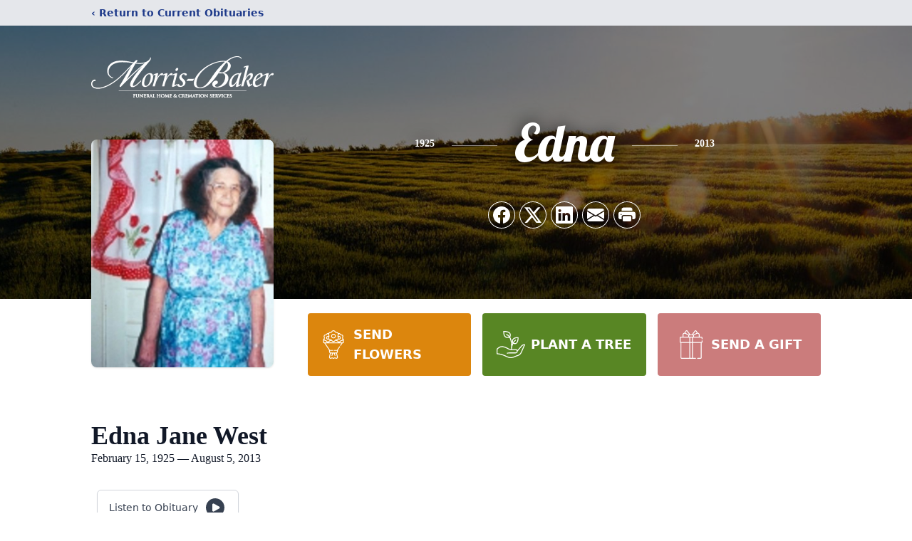

--- FILE ---
content_type: text/html; charset=utf-8
request_url: https://www.google.com/recaptcha/enterprise/anchor?ar=1&k=6LeBBjApAAAAAA7PZpiwZMuFlU1NdfcHfUDCwEqZ&co=aHR0cHM6Ly93d3cubW9ycmlzYmFrZXIuY29tOjQ0Mw..&hl=en&type=image&v=PoyoqOPhxBO7pBk68S4YbpHZ&theme=light&size=invisible&badge=bottomright&anchor-ms=20000&execute-ms=30000&cb=gu1l96ebelyq
body_size: 48370
content:
<!DOCTYPE HTML><html dir="ltr" lang="en"><head><meta http-equiv="Content-Type" content="text/html; charset=UTF-8">
<meta http-equiv="X-UA-Compatible" content="IE=edge">
<title>reCAPTCHA</title>
<style type="text/css">
/* cyrillic-ext */
@font-face {
  font-family: 'Roboto';
  font-style: normal;
  font-weight: 400;
  font-stretch: 100%;
  src: url(//fonts.gstatic.com/s/roboto/v48/KFO7CnqEu92Fr1ME7kSn66aGLdTylUAMa3GUBHMdazTgWw.woff2) format('woff2');
  unicode-range: U+0460-052F, U+1C80-1C8A, U+20B4, U+2DE0-2DFF, U+A640-A69F, U+FE2E-FE2F;
}
/* cyrillic */
@font-face {
  font-family: 'Roboto';
  font-style: normal;
  font-weight: 400;
  font-stretch: 100%;
  src: url(//fonts.gstatic.com/s/roboto/v48/KFO7CnqEu92Fr1ME7kSn66aGLdTylUAMa3iUBHMdazTgWw.woff2) format('woff2');
  unicode-range: U+0301, U+0400-045F, U+0490-0491, U+04B0-04B1, U+2116;
}
/* greek-ext */
@font-face {
  font-family: 'Roboto';
  font-style: normal;
  font-weight: 400;
  font-stretch: 100%;
  src: url(//fonts.gstatic.com/s/roboto/v48/KFO7CnqEu92Fr1ME7kSn66aGLdTylUAMa3CUBHMdazTgWw.woff2) format('woff2');
  unicode-range: U+1F00-1FFF;
}
/* greek */
@font-face {
  font-family: 'Roboto';
  font-style: normal;
  font-weight: 400;
  font-stretch: 100%;
  src: url(//fonts.gstatic.com/s/roboto/v48/KFO7CnqEu92Fr1ME7kSn66aGLdTylUAMa3-UBHMdazTgWw.woff2) format('woff2');
  unicode-range: U+0370-0377, U+037A-037F, U+0384-038A, U+038C, U+038E-03A1, U+03A3-03FF;
}
/* math */
@font-face {
  font-family: 'Roboto';
  font-style: normal;
  font-weight: 400;
  font-stretch: 100%;
  src: url(//fonts.gstatic.com/s/roboto/v48/KFO7CnqEu92Fr1ME7kSn66aGLdTylUAMawCUBHMdazTgWw.woff2) format('woff2');
  unicode-range: U+0302-0303, U+0305, U+0307-0308, U+0310, U+0312, U+0315, U+031A, U+0326-0327, U+032C, U+032F-0330, U+0332-0333, U+0338, U+033A, U+0346, U+034D, U+0391-03A1, U+03A3-03A9, U+03B1-03C9, U+03D1, U+03D5-03D6, U+03F0-03F1, U+03F4-03F5, U+2016-2017, U+2034-2038, U+203C, U+2040, U+2043, U+2047, U+2050, U+2057, U+205F, U+2070-2071, U+2074-208E, U+2090-209C, U+20D0-20DC, U+20E1, U+20E5-20EF, U+2100-2112, U+2114-2115, U+2117-2121, U+2123-214F, U+2190, U+2192, U+2194-21AE, U+21B0-21E5, U+21F1-21F2, U+21F4-2211, U+2213-2214, U+2216-22FF, U+2308-230B, U+2310, U+2319, U+231C-2321, U+2336-237A, U+237C, U+2395, U+239B-23B7, U+23D0, U+23DC-23E1, U+2474-2475, U+25AF, U+25B3, U+25B7, U+25BD, U+25C1, U+25CA, U+25CC, U+25FB, U+266D-266F, U+27C0-27FF, U+2900-2AFF, U+2B0E-2B11, U+2B30-2B4C, U+2BFE, U+3030, U+FF5B, U+FF5D, U+1D400-1D7FF, U+1EE00-1EEFF;
}
/* symbols */
@font-face {
  font-family: 'Roboto';
  font-style: normal;
  font-weight: 400;
  font-stretch: 100%;
  src: url(//fonts.gstatic.com/s/roboto/v48/KFO7CnqEu92Fr1ME7kSn66aGLdTylUAMaxKUBHMdazTgWw.woff2) format('woff2');
  unicode-range: U+0001-000C, U+000E-001F, U+007F-009F, U+20DD-20E0, U+20E2-20E4, U+2150-218F, U+2190, U+2192, U+2194-2199, U+21AF, U+21E6-21F0, U+21F3, U+2218-2219, U+2299, U+22C4-22C6, U+2300-243F, U+2440-244A, U+2460-24FF, U+25A0-27BF, U+2800-28FF, U+2921-2922, U+2981, U+29BF, U+29EB, U+2B00-2BFF, U+4DC0-4DFF, U+FFF9-FFFB, U+10140-1018E, U+10190-1019C, U+101A0, U+101D0-101FD, U+102E0-102FB, U+10E60-10E7E, U+1D2C0-1D2D3, U+1D2E0-1D37F, U+1F000-1F0FF, U+1F100-1F1AD, U+1F1E6-1F1FF, U+1F30D-1F30F, U+1F315, U+1F31C, U+1F31E, U+1F320-1F32C, U+1F336, U+1F378, U+1F37D, U+1F382, U+1F393-1F39F, U+1F3A7-1F3A8, U+1F3AC-1F3AF, U+1F3C2, U+1F3C4-1F3C6, U+1F3CA-1F3CE, U+1F3D4-1F3E0, U+1F3ED, U+1F3F1-1F3F3, U+1F3F5-1F3F7, U+1F408, U+1F415, U+1F41F, U+1F426, U+1F43F, U+1F441-1F442, U+1F444, U+1F446-1F449, U+1F44C-1F44E, U+1F453, U+1F46A, U+1F47D, U+1F4A3, U+1F4B0, U+1F4B3, U+1F4B9, U+1F4BB, U+1F4BF, U+1F4C8-1F4CB, U+1F4D6, U+1F4DA, U+1F4DF, U+1F4E3-1F4E6, U+1F4EA-1F4ED, U+1F4F7, U+1F4F9-1F4FB, U+1F4FD-1F4FE, U+1F503, U+1F507-1F50B, U+1F50D, U+1F512-1F513, U+1F53E-1F54A, U+1F54F-1F5FA, U+1F610, U+1F650-1F67F, U+1F687, U+1F68D, U+1F691, U+1F694, U+1F698, U+1F6AD, U+1F6B2, U+1F6B9-1F6BA, U+1F6BC, U+1F6C6-1F6CF, U+1F6D3-1F6D7, U+1F6E0-1F6EA, U+1F6F0-1F6F3, U+1F6F7-1F6FC, U+1F700-1F7FF, U+1F800-1F80B, U+1F810-1F847, U+1F850-1F859, U+1F860-1F887, U+1F890-1F8AD, U+1F8B0-1F8BB, U+1F8C0-1F8C1, U+1F900-1F90B, U+1F93B, U+1F946, U+1F984, U+1F996, U+1F9E9, U+1FA00-1FA6F, U+1FA70-1FA7C, U+1FA80-1FA89, U+1FA8F-1FAC6, U+1FACE-1FADC, U+1FADF-1FAE9, U+1FAF0-1FAF8, U+1FB00-1FBFF;
}
/* vietnamese */
@font-face {
  font-family: 'Roboto';
  font-style: normal;
  font-weight: 400;
  font-stretch: 100%;
  src: url(//fonts.gstatic.com/s/roboto/v48/KFO7CnqEu92Fr1ME7kSn66aGLdTylUAMa3OUBHMdazTgWw.woff2) format('woff2');
  unicode-range: U+0102-0103, U+0110-0111, U+0128-0129, U+0168-0169, U+01A0-01A1, U+01AF-01B0, U+0300-0301, U+0303-0304, U+0308-0309, U+0323, U+0329, U+1EA0-1EF9, U+20AB;
}
/* latin-ext */
@font-face {
  font-family: 'Roboto';
  font-style: normal;
  font-weight: 400;
  font-stretch: 100%;
  src: url(//fonts.gstatic.com/s/roboto/v48/KFO7CnqEu92Fr1ME7kSn66aGLdTylUAMa3KUBHMdazTgWw.woff2) format('woff2');
  unicode-range: U+0100-02BA, U+02BD-02C5, U+02C7-02CC, U+02CE-02D7, U+02DD-02FF, U+0304, U+0308, U+0329, U+1D00-1DBF, U+1E00-1E9F, U+1EF2-1EFF, U+2020, U+20A0-20AB, U+20AD-20C0, U+2113, U+2C60-2C7F, U+A720-A7FF;
}
/* latin */
@font-face {
  font-family: 'Roboto';
  font-style: normal;
  font-weight: 400;
  font-stretch: 100%;
  src: url(//fonts.gstatic.com/s/roboto/v48/KFO7CnqEu92Fr1ME7kSn66aGLdTylUAMa3yUBHMdazQ.woff2) format('woff2');
  unicode-range: U+0000-00FF, U+0131, U+0152-0153, U+02BB-02BC, U+02C6, U+02DA, U+02DC, U+0304, U+0308, U+0329, U+2000-206F, U+20AC, U+2122, U+2191, U+2193, U+2212, U+2215, U+FEFF, U+FFFD;
}
/* cyrillic-ext */
@font-face {
  font-family: 'Roboto';
  font-style: normal;
  font-weight: 500;
  font-stretch: 100%;
  src: url(//fonts.gstatic.com/s/roboto/v48/KFO7CnqEu92Fr1ME7kSn66aGLdTylUAMa3GUBHMdazTgWw.woff2) format('woff2');
  unicode-range: U+0460-052F, U+1C80-1C8A, U+20B4, U+2DE0-2DFF, U+A640-A69F, U+FE2E-FE2F;
}
/* cyrillic */
@font-face {
  font-family: 'Roboto';
  font-style: normal;
  font-weight: 500;
  font-stretch: 100%;
  src: url(//fonts.gstatic.com/s/roboto/v48/KFO7CnqEu92Fr1ME7kSn66aGLdTylUAMa3iUBHMdazTgWw.woff2) format('woff2');
  unicode-range: U+0301, U+0400-045F, U+0490-0491, U+04B0-04B1, U+2116;
}
/* greek-ext */
@font-face {
  font-family: 'Roboto';
  font-style: normal;
  font-weight: 500;
  font-stretch: 100%;
  src: url(//fonts.gstatic.com/s/roboto/v48/KFO7CnqEu92Fr1ME7kSn66aGLdTylUAMa3CUBHMdazTgWw.woff2) format('woff2');
  unicode-range: U+1F00-1FFF;
}
/* greek */
@font-face {
  font-family: 'Roboto';
  font-style: normal;
  font-weight: 500;
  font-stretch: 100%;
  src: url(//fonts.gstatic.com/s/roboto/v48/KFO7CnqEu92Fr1ME7kSn66aGLdTylUAMa3-UBHMdazTgWw.woff2) format('woff2');
  unicode-range: U+0370-0377, U+037A-037F, U+0384-038A, U+038C, U+038E-03A1, U+03A3-03FF;
}
/* math */
@font-face {
  font-family: 'Roboto';
  font-style: normal;
  font-weight: 500;
  font-stretch: 100%;
  src: url(//fonts.gstatic.com/s/roboto/v48/KFO7CnqEu92Fr1ME7kSn66aGLdTylUAMawCUBHMdazTgWw.woff2) format('woff2');
  unicode-range: U+0302-0303, U+0305, U+0307-0308, U+0310, U+0312, U+0315, U+031A, U+0326-0327, U+032C, U+032F-0330, U+0332-0333, U+0338, U+033A, U+0346, U+034D, U+0391-03A1, U+03A3-03A9, U+03B1-03C9, U+03D1, U+03D5-03D6, U+03F0-03F1, U+03F4-03F5, U+2016-2017, U+2034-2038, U+203C, U+2040, U+2043, U+2047, U+2050, U+2057, U+205F, U+2070-2071, U+2074-208E, U+2090-209C, U+20D0-20DC, U+20E1, U+20E5-20EF, U+2100-2112, U+2114-2115, U+2117-2121, U+2123-214F, U+2190, U+2192, U+2194-21AE, U+21B0-21E5, U+21F1-21F2, U+21F4-2211, U+2213-2214, U+2216-22FF, U+2308-230B, U+2310, U+2319, U+231C-2321, U+2336-237A, U+237C, U+2395, U+239B-23B7, U+23D0, U+23DC-23E1, U+2474-2475, U+25AF, U+25B3, U+25B7, U+25BD, U+25C1, U+25CA, U+25CC, U+25FB, U+266D-266F, U+27C0-27FF, U+2900-2AFF, U+2B0E-2B11, U+2B30-2B4C, U+2BFE, U+3030, U+FF5B, U+FF5D, U+1D400-1D7FF, U+1EE00-1EEFF;
}
/* symbols */
@font-face {
  font-family: 'Roboto';
  font-style: normal;
  font-weight: 500;
  font-stretch: 100%;
  src: url(//fonts.gstatic.com/s/roboto/v48/KFO7CnqEu92Fr1ME7kSn66aGLdTylUAMaxKUBHMdazTgWw.woff2) format('woff2');
  unicode-range: U+0001-000C, U+000E-001F, U+007F-009F, U+20DD-20E0, U+20E2-20E4, U+2150-218F, U+2190, U+2192, U+2194-2199, U+21AF, U+21E6-21F0, U+21F3, U+2218-2219, U+2299, U+22C4-22C6, U+2300-243F, U+2440-244A, U+2460-24FF, U+25A0-27BF, U+2800-28FF, U+2921-2922, U+2981, U+29BF, U+29EB, U+2B00-2BFF, U+4DC0-4DFF, U+FFF9-FFFB, U+10140-1018E, U+10190-1019C, U+101A0, U+101D0-101FD, U+102E0-102FB, U+10E60-10E7E, U+1D2C0-1D2D3, U+1D2E0-1D37F, U+1F000-1F0FF, U+1F100-1F1AD, U+1F1E6-1F1FF, U+1F30D-1F30F, U+1F315, U+1F31C, U+1F31E, U+1F320-1F32C, U+1F336, U+1F378, U+1F37D, U+1F382, U+1F393-1F39F, U+1F3A7-1F3A8, U+1F3AC-1F3AF, U+1F3C2, U+1F3C4-1F3C6, U+1F3CA-1F3CE, U+1F3D4-1F3E0, U+1F3ED, U+1F3F1-1F3F3, U+1F3F5-1F3F7, U+1F408, U+1F415, U+1F41F, U+1F426, U+1F43F, U+1F441-1F442, U+1F444, U+1F446-1F449, U+1F44C-1F44E, U+1F453, U+1F46A, U+1F47D, U+1F4A3, U+1F4B0, U+1F4B3, U+1F4B9, U+1F4BB, U+1F4BF, U+1F4C8-1F4CB, U+1F4D6, U+1F4DA, U+1F4DF, U+1F4E3-1F4E6, U+1F4EA-1F4ED, U+1F4F7, U+1F4F9-1F4FB, U+1F4FD-1F4FE, U+1F503, U+1F507-1F50B, U+1F50D, U+1F512-1F513, U+1F53E-1F54A, U+1F54F-1F5FA, U+1F610, U+1F650-1F67F, U+1F687, U+1F68D, U+1F691, U+1F694, U+1F698, U+1F6AD, U+1F6B2, U+1F6B9-1F6BA, U+1F6BC, U+1F6C6-1F6CF, U+1F6D3-1F6D7, U+1F6E0-1F6EA, U+1F6F0-1F6F3, U+1F6F7-1F6FC, U+1F700-1F7FF, U+1F800-1F80B, U+1F810-1F847, U+1F850-1F859, U+1F860-1F887, U+1F890-1F8AD, U+1F8B0-1F8BB, U+1F8C0-1F8C1, U+1F900-1F90B, U+1F93B, U+1F946, U+1F984, U+1F996, U+1F9E9, U+1FA00-1FA6F, U+1FA70-1FA7C, U+1FA80-1FA89, U+1FA8F-1FAC6, U+1FACE-1FADC, U+1FADF-1FAE9, U+1FAF0-1FAF8, U+1FB00-1FBFF;
}
/* vietnamese */
@font-face {
  font-family: 'Roboto';
  font-style: normal;
  font-weight: 500;
  font-stretch: 100%;
  src: url(//fonts.gstatic.com/s/roboto/v48/KFO7CnqEu92Fr1ME7kSn66aGLdTylUAMa3OUBHMdazTgWw.woff2) format('woff2');
  unicode-range: U+0102-0103, U+0110-0111, U+0128-0129, U+0168-0169, U+01A0-01A1, U+01AF-01B0, U+0300-0301, U+0303-0304, U+0308-0309, U+0323, U+0329, U+1EA0-1EF9, U+20AB;
}
/* latin-ext */
@font-face {
  font-family: 'Roboto';
  font-style: normal;
  font-weight: 500;
  font-stretch: 100%;
  src: url(//fonts.gstatic.com/s/roboto/v48/KFO7CnqEu92Fr1ME7kSn66aGLdTylUAMa3KUBHMdazTgWw.woff2) format('woff2');
  unicode-range: U+0100-02BA, U+02BD-02C5, U+02C7-02CC, U+02CE-02D7, U+02DD-02FF, U+0304, U+0308, U+0329, U+1D00-1DBF, U+1E00-1E9F, U+1EF2-1EFF, U+2020, U+20A0-20AB, U+20AD-20C0, U+2113, U+2C60-2C7F, U+A720-A7FF;
}
/* latin */
@font-face {
  font-family: 'Roboto';
  font-style: normal;
  font-weight: 500;
  font-stretch: 100%;
  src: url(//fonts.gstatic.com/s/roboto/v48/KFO7CnqEu92Fr1ME7kSn66aGLdTylUAMa3yUBHMdazQ.woff2) format('woff2');
  unicode-range: U+0000-00FF, U+0131, U+0152-0153, U+02BB-02BC, U+02C6, U+02DA, U+02DC, U+0304, U+0308, U+0329, U+2000-206F, U+20AC, U+2122, U+2191, U+2193, U+2212, U+2215, U+FEFF, U+FFFD;
}
/* cyrillic-ext */
@font-face {
  font-family: 'Roboto';
  font-style: normal;
  font-weight: 900;
  font-stretch: 100%;
  src: url(//fonts.gstatic.com/s/roboto/v48/KFO7CnqEu92Fr1ME7kSn66aGLdTylUAMa3GUBHMdazTgWw.woff2) format('woff2');
  unicode-range: U+0460-052F, U+1C80-1C8A, U+20B4, U+2DE0-2DFF, U+A640-A69F, U+FE2E-FE2F;
}
/* cyrillic */
@font-face {
  font-family: 'Roboto';
  font-style: normal;
  font-weight: 900;
  font-stretch: 100%;
  src: url(//fonts.gstatic.com/s/roboto/v48/KFO7CnqEu92Fr1ME7kSn66aGLdTylUAMa3iUBHMdazTgWw.woff2) format('woff2');
  unicode-range: U+0301, U+0400-045F, U+0490-0491, U+04B0-04B1, U+2116;
}
/* greek-ext */
@font-face {
  font-family: 'Roboto';
  font-style: normal;
  font-weight: 900;
  font-stretch: 100%;
  src: url(//fonts.gstatic.com/s/roboto/v48/KFO7CnqEu92Fr1ME7kSn66aGLdTylUAMa3CUBHMdazTgWw.woff2) format('woff2');
  unicode-range: U+1F00-1FFF;
}
/* greek */
@font-face {
  font-family: 'Roboto';
  font-style: normal;
  font-weight: 900;
  font-stretch: 100%;
  src: url(//fonts.gstatic.com/s/roboto/v48/KFO7CnqEu92Fr1ME7kSn66aGLdTylUAMa3-UBHMdazTgWw.woff2) format('woff2');
  unicode-range: U+0370-0377, U+037A-037F, U+0384-038A, U+038C, U+038E-03A1, U+03A3-03FF;
}
/* math */
@font-face {
  font-family: 'Roboto';
  font-style: normal;
  font-weight: 900;
  font-stretch: 100%;
  src: url(//fonts.gstatic.com/s/roboto/v48/KFO7CnqEu92Fr1ME7kSn66aGLdTylUAMawCUBHMdazTgWw.woff2) format('woff2');
  unicode-range: U+0302-0303, U+0305, U+0307-0308, U+0310, U+0312, U+0315, U+031A, U+0326-0327, U+032C, U+032F-0330, U+0332-0333, U+0338, U+033A, U+0346, U+034D, U+0391-03A1, U+03A3-03A9, U+03B1-03C9, U+03D1, U+03D5-03D6, U+03F0-03F1, U+03F4-03F5, U+2016-2017, U+2034-2038, U+203C, U+2040, U+2043, U+2047, U+2050, U+2057, U+205F, U+2070-2071, U+2074-208E, U+2090-209C, U+20D0-20DC, U+20E1, U+20E5-20EF, U+2100-2112, U+2114-2115, U+2117-2121, U+2123-214F, U+2190, U+2192, U+2194-21AE, U+21B0-21E5, U+21F1-21F2, U+21F4-2211, U+2213-2214, U+2216-22FF, U+2308-230B, U+2310, U+2319, U+231C-2321, U+2336-237A, U+237C, U+2395, U+239B-23B7, U+23D0, U+23DC-23E1, U+2474-2475, U+25AF, U+25B3, U+25B7, U+25BD, U+25C1, U+25CA, U+25CC, U+25FB, U+266D-266F, U+27C0-27FF, U+2900-2AFF, U+2B0E-2B11, U+2B30-2B4C, U+2BFE, U+3030, U+FF5B, U+FF5D, U+1D400-1D7FF, U+1EE00-1EEFF;
}
/* symbols */
@font-face {
  font-family: 'Roboto';
  font-style: normal;
  font-weight: 900;
  font-stretch: 100%;
  src: url(//fonts.gstatic.com/s/roboto/v48/KFO7CnqEu92Fr1ME7kSn66aGLdTylUAMaxKUBHMdazTgWw.woff2) format('woff2');
  unicode-range: U+0001-000C, U+000E-001F, U+007F-009F, U+20DD-20E0, U+20E2-20E4, U+2150-218F, U+2190, U+2192, U+2194-2199, U+21AF, U+21E6-21F0, U+21F3, U+2218-2219, U+2299, U+22C4-22C6, U+2300-243F, U+2440-244A, U+2460-24FF, U+25A0-27BF, U+2800-28FF, U+2921-2922, U+2981, U+29BF, U+29EB, U+2B00-2BFF, U+4DC0-4DFF, U+FFF9-FFFB, U+10140-1018E, U+10190-1019C, U+101A0, U+101D0-101FD, U+102E0-102FB, U+10E60-10E7E, U+1D2C0-1D2D3, U+1D2E0-1D37F, U+1F000-1F0FF, U+1F100-1F1AD, U+1F1E6-1F1FF, U+1F30D-1F30F, U+1F315, U+1F31C, U+1F31E, U+1F320-1F32C, U+1F336, U+1F378, U+1F37D, U+1F382, U+1F393-1F39F, U+1F3A7-1F3A8, U+1F3AC-1F3AF, U+1F3C2, U+1F3C4-1F3C6, U+1F3CA-1F3CE, U+1F3D4-1F3E0, U+1F3ED, U+1F3F1-1F3F3, U+1F3F5-1F3F7, U+1F408, U+1F415, U+1F41F, U+1F426, U+1F43F, U+1F441-1F442, U+1F444, U+1F446-1F449, U+1F44C-1F44E, U+1F453, U+1F46A, U+1F47D, U+1F4A3, U+1F4B0, U+1F4B3, U+1F4B9, U+1F4BB, U+1F4BF, U+1F4C8-1F4CB, U+1F4D6, U+1F4DA, U+1F4DF, U+1F4E3-1F4E6, U+1F4EA-1F4ED, U+1F4F7, U+1F4F9-1F4FB, U+1F4FD-1F4FE, U+1F503, U+1F507-1F50B, U+1F50D, U+1F512-1F513, U+1F53E-1F54A, U+1F54F-1F5FA, U+1F610, U+1F650-1F67F, U+1F687, U+1F68D, U+1F691, U+1F694, U+1F698, U+1F6AD, U+1F6B2, U+1F6B9-1F6BA, U+1F6BC, U+1F6C6-1F6CF, U+1F6D3-1F6D7, U+1F6E0-1F6EA, U+1F6F0-1F6F3, U+1F6F7-1F6FC, U+1F700-1F7FF, U+1F800-1F80B, U+1F810-1F847, U+1F850-1F859, U+1F860-1F887, U+1F890-1F8AD, U+1F8B0-1F8BB, U+1F8C0-1F8C1, U+1F900-1F90B, U+1F93B, U+1F946, U+1F984, U+1F996, U+1F9E9, U+1FA00-1FA6F, U+1FA70-1FA7C, U+1FA80-1FA89, U+1FA8F-1FAC6, U+1FACE-1FADC, U+1FADF-1FAE9, U+1FAF0-1FAF8, U+1FB00-1FBFF;
}
/* vietnamese */
@font-face {
  font-family: 'Roboto';
  font-style: normal;
  font-weight: 900;
  font-stretch: 100%;
  src: url(//fonts.gstatic.com/s/roboto/v48/KFO7CnqEu92Fr1ME7kSn66aGLdTylUAMa3OUBHMdazTgWw.woff2) format('woff2');
  unicode-range: U+0102-0103, U+0110-0111, U+0128-0129, U+0168-0169, U+01A0-01A1, U+01AF-01B0, U+0300-0301, U+0303-0304, U+0308-0309, U+0323, U+0329, U+1EA0-1EF9, U+20AB;
}
/* latin-ext */
@font-face {
  font-family: 'Roboto';
  font-style: normal;
  font-weight: 900;
  font-stretch: 100%;
  src: url(//fonts.gstatic.com/s/roboto/v48/KFO7CnqEu92Fr1ME7kSn66aGLdTylUAMa3KUBHMdazTgWw.woff2) format('woff2');
  unicode-range: U+0100-02BA, U+02BD-02C5, U+02C7-02CC, U+02CE-02D7, U+02DD-02FF, U+0304, U+0308, U+0329, U+1D00-1DBF, U+1E00-1E9F, U+1EF2-1EFF, U+2020, U+20A0-20AB, U+20AD-20C0, U+2113, U+2C60-2C7F, U+A720-A7FF;
}
/* latin */
@font-face {
  font-family: 'Roboto';
  font-style: normal;
  font-weight: 900;
  font-stretch: 100%;
  src: url(//fonts.gstatic.com/s/roboto/v48/KFO7CnqEu92Fr1ME7kSn66aGLdTylUAMa3yUBHMdazQ.woff2) format('woff2');
  unicode-range: U+0000-00FF, U+0131, U+0152-0153, U+02BB-02BC, U+02C6, U+02DA, U+02DC, U+0304, U+0308, U+0329, U+2000-206F, U+20AC, U+2122, U+2191, U+2193, U+2212, U+2215, U+FEFF, U+FFFD;
}

</style>
<link rel="stylesheet" type="text/css" href="https://www.gstatic.com/recaptcha/releases/PoyoqOPhxBO7pBk68S4YbpHZ/styles__ltr.css">
<script nonce="spyBF_J9d0foXGjUAZSGpA" type="text/javascript">window['__recaptcha_api'] = 'https://www.google.com/recaptcha/enterprise/';</script>
<script type="text/javascript" src="https://www.gstatic.com/recaptcha/releases/PoyoqOPhxBO7pBk68S4YbpHZ/recaptcha__en.js" nonce="spyBF_J9d0foXGjUAZSGpA">
      
    </script></head>
<body><div id="rc-anchor-alert" class="rc-anchor-alert"></div>
<input type="hidden" id="recaptcha-token" value="[base64]">
<script type="text/javascript" nonce="spyBF_J9d0foXGjUAZSGpA">
      recaptcha.anchor.Main.init("[\x22ainput\x22,[\x22bgdata\x22,\x22\x22,\[base64]/[base64]/MjU1Ong/[base64]/[base64]/[base64]/[base64]/[base64]/[base64]/[base64]/[base64]/[base64]/[base64]/[base64]/[base64]/[base64]/[base64]/[base64]\\u003d\x22,\[base64]\x22,\x22w5vCqU7Cv8O4w6rCgFVGBjDCv8Ktw6hWecKuwplfwonDlRbDghoGw4QFw7Ubwr7DvCZfw5IQO8K+Rx9KbSXDhMOrVRPCusOxwoRHwpV9w5HCkcOgw7YIc8OLw68kUynDkcKQw6gtwo0BW8OQwp9sB8K/[base64]/DqRHCqycxw7szK1LDp8K/w67DscO1bFXDjiDDksK2w6jDpUt3VcKRwoNJw5DDoyLDtsKFwqoUwq8/[base64]/DmC7CsE7CrcK9PsOCeUsjDUNmKMOUw717w5JqeMKdwrPDuGAzGTUvw4fCixMHQC/Csx87wrfCjSIEE8K2ScKZwoHDinRbwps8w7XCpsK0wozCmBMJwo9vw79/wpbDgTBCw5ojPT4YwoYiDMOHw6vDkUMdw4Y8OMOTwq/CrMOzwoPCs3ZiQHMZCAnCpcK9YzfDkyV6ccOBJcOawoU9w6TDisO5Om98ScKxV8OUS8OWw6MIwr/DgsO2IMK5EMO+w4libwB0w5UewpN0dTULAF/CjMKwd0DDrMKSwo3CvS/DuMK7woXDkD0JWxMTw5XDvcOMKXkWw5tvLCwRBgbDnjMiwpPCosO7NFw3fkcRw67Cnx7CmBLCqMKOw43DsApgw4Vgw6ExMcOjw63DpmNpwoIoGGldw7c2IcOWHg/[base64]/w5bDq8OtwpHCp8KWNsOvwqV8w4zClwzCrcOkwqPDscKBwqI2woRlTVt3wpsTMsOAHMO3wo4yw5PCpcORwrM3XR7CucO4w6DChibDncKDN8Obw6/DvcKuwpvDsMKhw6DDj2otE3EKN8OZVwTDjwLCqX8rclAPYsKHwp/[base64]/[base64]/[base64]/Cg8KAdcKPHhbCiMOGMCV+Cwopw6kzccKmwqPCs8O2wq1cdcOVFUUQwp3CoSRCdcK3wpzCj1QkEDdjw6rDpsO/KMO3w6zCpi9iPcK+Y1TDsXTCuVoIw4sgE8O6esOdw7vCoBXDq3s5LsObwoBnSsO/w4bDi8KRwpxmN0kRwpbCssOieABqajfCiTIvUcOBbcKsfkRfw47DrgHDn8KIK8O0HsKXPcOZbMKwEsOuw7lxwr9jPjLDpSk5b0vDoiXDnA8nw4saEDFVdxAoFVTClMK9asO9BMK+wpjDkQHCoWLDnMOgwpjCg1Bow5TCpsOhw4VdecKuNsK8wq3Coj/Ds1PDsDBVbMOwNwjDvktORMKQw5U8wq1rbcKfSAkWw6nCtzoyYSxZw7/DhMKGOR/DlsOOwqDDv8OFw44AFXQ+wrDCiMOiw4xFLsKDw73DmsOEFMK5wrbCmcKSwqnCvmUfNcKywrR0w5RzBMKFwqnCmMKkMQHDncOncyDDhMKHETbDgcKQwqvCsTLDlEDCrcOVwqFlw7rCpcOYAkvDsgzClVLDgcOxwqPDtTHDgnMXwqQQfcOhecOew5zDpn/DiFrDunzDtjJ1IHkTwqo+wqfCoRp0asKxNMOFw6EWZBMuwoYaelrDlC7Cv8O1w5vDk8KPwoQswol4w7p3dcKDwo4IwrXCtsKhw4ccw6jCo8KxBcOgT8K8XcOxKAgNwoo1w4NWPMOZwooAXV/Dg8K1YcKmZAjCnMOpwpzDkhPChcK4w6MVwrU7wp4Kw5/Chi5/BsKEcANeMMKhw6BWPBoJwrvCphDClxdkw5DDsVfDu3/CqG18wqdmwqHDvWFTO2HDlHXCvsKTw619w59LBsKMw6bDslHDnMKKwq13w5TDscOlw4rDmg7DksKzw7M4e8OvZjHCicKUw4F9fz5Rw6RZasOrwojCjCHDsMO0w7LDjTPChMOVLFTDrz/DpyfDqgcxG8KLbMOsaMORS8OCw54wTcKyV1BgwphKY8KIw5TDrD1SH31Vdl4Ew6bDlcKfw5dpfsOJLjEVLgdUW8OuJV1vdWIYJVcMwpY3HsO8w4clw7rCrsKIwpohbSgbZcKrw7hLw7nDkMO4QsKhWMO7w5LDl8K/[base64]/Di8OuAznCo8OrSWjDi8K5SX7DhMKodRjDqCvDkR/Cqz/DjnfDihU2wr/ClsOteMOiw7E5w5NwwoPCrcKPCCRqLCx8wo7DtMKOw5oswpTCvWjCuE52GkjCtcOAAw7Dv8KDJWfDtMKdYXDDuS/DqsOkIA/CtSfDhsKTwoZ+csO5GnNHw6VBwrvCjcK/[base64]/CiMKqwrwKwpZbwrxTw6DDlcKTUsOIAcKyw7kwwrlvMMK1OjULwo3Cl2Auw7rDr28VwqnDtw3ClQwVw6PCncOswoNTZhDDu8OJw74eN8OXB8Klw44PZcOHOEkFXGjDoMOCGcO7Z8O/ahwESMOhD8OHWUZ+aB3DucOqw5lDR8OGW3UZE3FzwrzCjcO2SknDtgXDl3bDswvCssOywokZC8Oxwr3Ck3DCs8OTSU7Dn3EFdCBxT8KqRsKXdh/DiQ12w7tfCwfDg8Kbw6HClsOuD0UEw5XDm0tIUQvCpMK6wr7ChcOvw6zDq8Kvw7fDv8OrwrtRNk/[base64]/CiMO3RsOIacKwcsKec28Awq9nw5DDn0LDkCfCqHIhJ8KbwoB1IsOrwpFcw7zDrU7DlmMowqjDvcKbw57ChsOcPsKSwr/DqsKGw6tqacK7K2p4wpTDisOowqnCtCgsOAIJJMKbH1nCnMKLQQHDk8KVw6/Dp8KcwpjCrcOfT8Ovw7nDvcOsUsK7RcORwoIPCU/CkEVWZsKMwr/DjsO0e8OPWsOFw6Q/DB7CkhjDhjVZIAsvWA9bBHAhwoQyw7stwoHChMKmDcKdwpLDnVp3EV0oQsOTXQ/Dv8KFw4bDkcKUU3fCpsOYIGLDisKsDFbDlTtMwqrCpXEywprDkDRfCDzDqcOWaHwkUw9/w4zDoURfV3F4wpwSPsOdwoNWTsKlw59Bw7F9dMKYw5HDlXJAw4XDsWjCm8OdX2TDosKcf8OIR8OBwrDDmMKJDUMEw4fCnwBeM8KywpsrRDrDqRApw41hEn9Aw5DCnWxGwo/[base64]/CvCbCmGAMX28nwpHDp1/CrMO8Cg/CkMK9a8OBU8KmZ2bCisKhwqHDuMKpDwzChWHDs08lw6zCvsKQw7LDgcOiwqp2exbDoMKZwrZoa8OXw6DDj1LCusOmwoDCkUdxVMOdwog8DsO5wo3CsWdSSFDDoEM5w7fDmMKnw6MCWgLCtQ95w5vDo3IfP23DuWdyE8Oswr1WFMOWcRpgw7TCr8KOw5/[base64]/DiQDCr37DuMOLb8OIUH7DhCbDvT3DqsOEwozCgcKVwoTDoHgow5HDpsOEOcKZw5RPWsOmL8K1w6xCM8KDwoVJPcKkw47Cj3MoDALCo8OKdDN3w6FOwobCnsKwPcKKw6VGw6LCjMKBP3kaEsKGC8O/wp3CgVzCocKBw6TCk8KsI8OYw5jCh8K8BBTDvsKhC8Otw5QFKy5aA8O/[base64]/V2jDucOIIQYxccONV1LCrsOCZsOEbsKxwqcYNTPDgsKvXcKRCcOsw7fCqsKQwobCqXXCo1xBGcObXmbDtMKAwoYWwoLChcKHwqfCtSAZw4QAwojCg2jDox11NygbF8O+woLDscOeGMOfdMOWWcObYyNdfTdoHcK7wpRoQ3vDsMKtwqXCnlU5w7LDqHVOMsKEYQ/DlsKAw6PDlcOOcTlHP8KPbXvCmREXw4DChMOdO8Omwo/DpyvCtU/[base64]/Ds8KLw7BDTDfDqMKyw6PDjsOMw6FSEHjCoAjCoMKBbTlDBcOrNcKCw6bCkMOtBlsrwq49w6zCo8KQc8KoAcO6wrUgaVjDkWIRN8Ocw4V/w4vDisOGUsKWwqfDtiJvU07Dm8KDw7TCnS7DncK7S8OLNsKdbWzDq8OywpDDp8KXwrnDhMKsd1LCsTBlwrtwasKkI8OAYS3CuwF9VR8EwrLCsFUieQN7OsKPXsKbwqZ9woxPRcKtOhHDmkrDs8K4dk3DmU45GcKDwrjCjFXDu8Olw4Z/[base64]/CqMK4S8KMMwRLwrzCq8KXPxpGw70Kw5t6YjLDiMOaw58feMO3wp7CkmBfM8KYwovDtVRjwrliEcOhb3XCiy/CgsOMw5puw7bCncK/wrnCkcOmaFbDrMKAwqkxHMKfw4zDlVZ5woE+GTUOwrNYw7/DrMOlShxlw4Bmw5LCnsK/F8KKwo8hwpY7EMKNwpUuwp3DhyldITp4wpE8wp3DmsK7wrfCv09XwrBPw6jDjWfDmcKWwrAwScONEwfDjE0ta33DgsKOJ8O/w59NAXHCsVhJdMOBw6PDv8Kdw7HCgsOEwobCrsO2dQnCgsOUK8K6wrfCiR5JMsOew5nDgMKEwqXCvnbCv8OlCHdpZcOGJcKrYzphRMOdeQnCicKFUQxCwrRcXhBow5zCjMOMw4XCscObTS4cwrQhwrBkw7rCgy8wwoZawrnCpMONecKqw5LCgW7CmcKvYDwxfsKVw7/Co2VcSX/[base64]/e3XCknoxRMK9wovDiSQNdRHCj8KNw79SdnQwwqDDqwfClx16DF02w67CiQB5bnFBPSDCrFlDw67DiX7Cv2vDtsKQwobDjnUfwrBsSMOtworDk8KFwo7DvG9Pw6waw7/[base64]/DgULCqcKeVsO6VSIQD8Ojw4hfSsOQPsOrwrIWQcKVwoPDrcKowqg5X0YjZUIWwqbDkxAqJMKecHXDpsOAS3TDoy3DnsOAw6A5wr3DpcOmwrYfe8KDwroiwrrCij/CrsKBwooObMO8bQTDtsOMSgQUwp5qWynDqsKJw7bDnsOwwrYeMMKEMid6w505w6lIw5jDqT8dHcO8wo/Cp8K6w7nDg8KewrnDjQ80woDCvcOaw7hWNcK1wq1Rw5nDqnfCv8KTwo/Drlc+w7NJwq/Cn1PChsKyw7o5WsKjwpjCpcOTeTDCoSdtwozCvldxfcOqwr44aBrDjMKHRj3CkcO4XMK/L8OkJMK0KUjCqcOAwrjCscKvwofCvBhCw7Q5w4BMwpwmSMKgwqB2CWfCjsOAUmLCuRYQJgQ2XwrDu8KDw4fCuMO/[base64]/[base64]/DosOqw6A+w48awpNGHTnDom3Dv8KAwp7DrsK/[base64]/Csjwjw4NAwrrCsGHDtnzDrBDCrlJ9asOAN8KcZcOAXnzDqMOvw64ew7rDi8O3woLCpMOGwpvChMOzwr3Dv8Ozw50vRHhOYmLCiMKrElpWwoIHw4AiwrvCuTDCpMO/AGDCq0jCoWPCjCpJTjLDsC5ZcBUgw4oNw4IQUzfDmcOWw77DkMO4MBAvw5d+EsOzw4NMwogDSsKCw5LDmRk2w50Qw7PDsAUww4tbw63CsgPCjnPDrcOYw7rDj8OIP8OzwonCjlBgwpNjwqZ/[base64]/CvTvDuznDnzp3OMOpwpcsw77DlgLDlsKfwqfDrMOpZFrCj8KrwoUKwpLCk8Kbwo0DWsK/fsOMw73CpsOSwrw+w5M1LMOowpDCpsOlX8OGw70ATcKNwpkqGhrDjS/DgcOxQsOPd8Oow6vDnD8XfMO/DMO7wrNrwoNew7cewoB7MsOUIWrCumM8w4ReByZZVRrDkMKFwpcRb8OZw4HDpsORw4wBWT5CPsOJw4R9w7VtCT8CZWDCl8KdG3XDisOXwodYOy7DlcOowojCrjPDuT/DpcK+WkHDrgs4NGjDnMKmwqLCpcO1OMKHN1gtwp4Yw73Dk8ONw73Cr3AZVXI5Gi1awp5rw4g2wo86ZMK0wqBfwpQQwoDChsOxFMK3KhFbHhvDgMKjwpQeLMK8w79zUMKEw6BWD8OkVcOXW8OdXcKewobDjAjDnMK/[base64]/wp0RUX7DuMK2wpNFw7IhTMKudcKjYjBMwqhXw6xPw6cSw7Rhw5UzwoTDssKMNcOCB8OawqRPb8KPfsKLwp9RwqTCucOQw7TDo0LDs8KmJyICbMK4wr/[base64]/wpXCgCrCh8Ojw4TDrwjCu8K2wr3DtHzDu2zCrsO0woDDhMKRHsKID8OBw5ZAOcK0wqEHw6/CssKGbMOnwr7DoGsrwqzDgx8ow4dVwr/DlQ8DwrHCsMO3wrR+b8KuUMO/[base64]/[base64]/Ds8OlCsORREfDvCllMA8nclFHwp7CgcO6IcKMGMOTw77Ds2vCszXDj119w75pwrXDgF8fLDZ5UcO8TxRgw5rCvHzCl8Kjw4F+wpTCmsOdw6XDk8KRwrEOwoLCsnZ8w7bCnsKow4DCj8Oow5/DmRMlwrl6w6HDpMOKwqHDl27CtMOww6lDMgwSGlTDinZIODHDhR/DkShdaMK6wofDvGvChV93FsKkw7J1SsKdRQzCnsKuwoVVcsOGClTDssOLw7zDgMKPwrzCnVzCmAxCSxUxw7bDnsOML8K8PGNmK8ODw4pww4PCsMOLwovDtcKnwp7ClcKcDkTCpAI/[base64]/DhSdaw40GXhIZUMKUwqEEL8KIOH1QwqnDuMKdwo8PwoABw640A8Oww4HCpMOaJMOpWW1XwrvCmMOZw5/CumXDmgDDl8KuXsOTEiwsw6TCv8K/[base64]/Cn8K4SMKtBSYkMcKnwqs7YcKuwqJqRsOTByZKw5ZqKcOKw5TCvMOXZUtgwp5Ow4XCuD/Ch8KEw4NmMh7CucKiw6zCrHNbC8KTwqLDsmzDkMKMw7Upw4tfGGbCqMKdw7TDg3/CvsK9ecOEGAFuw7XCjzNCOiIEwqZyw6vCo8O0wq/DosOiwr7DjmvChMKrw6ASw7IPw4NOH8Kkw7LCuEnCtRbDjAZDBcOgbcKrPHAgw4wPKMO7woonwoJldsKcw6Agw4xwYcOKw4FTAcO0IsOQw6MfwrIlbsKEwpZ7Mxdwcmdqw4gieg/DpEsHwqjDoFjDi8KtQw/Dt8KkwrHDg8O0wrY+wqxWJhISFAt3AcOAw4cZQwYQwrMrasKUwovCocOucg3CvMKMwrAdciLCqjQtw41wwptYb8ODwprCpGwXR8OAw7oCwr7DjB3CtcKKP8KDMcOuAHnDnxXCg8OEw5LCn0klKMOFwp/[base64]/CmMOTT38qw6ddL8OvSGgnGsOucMK/w4vCusKwwpDCj8K/EMOFR09Xw6rDlcOUw75Mw4DCoGrCpsOvw4bCon3Cr0nDmkpwwqLCqGVOw4nCqR3Dm2xtwoTDuWjDp8ORVFnCmMO2wqdobsKwO3k+B8Kew6low5DDhsKpw7XCshEHd8Opw7vDnsKbwoxewrsJfMKQa23Dg3TDi8KFwr/CrMK7w4x1wpzDpTXClDvCk8Ksw7BBXnNoLEDDjF7CiwfDq8KJwrLDisKLJsOBc8OLwrkjGcORwqBlw48/[base64]/a8KTw5XCg8OAw7tgKx7DucKjWsKTw4FzCcOBw7sSwrXCvcKAFsKNw7U5w6snS8OFaELCg8O3woxAw7TCg8Opw7/DlcOYSlbDrcKnOgvCl3vChWvClMKBw5siPcOvfCJjbwdsMWxuw5bCtwpbw7XDsGzDgcOEwq0kw5PCnVAZCBfDhn5mD1HCmm8tw6otWijCmcKLw6jChjZmwrc4w4TDvMOdwoXCg3XDscORwqRFwpTCncOPXsKYEjMGw7oxOMKdJsOIfjMdacKcwrTDtg/[base64]/Xzggw4Ysw5TCg8KtVMOsw7J5MMKNwrlNI8KdwphSPALCsn3CiRjCgcK6U8O/w57DqxJ3wpQRw58tw4wfw5FgwodEwpkxw6/[base64]/DjVJsw6fCt8KeM0PCsWjCrjVdwrHCtC4EAsOOZcOPwp7CugMxwo/Dpx/DsmrCiVjDthDCkRDDmMK1wrkqXcK9UFLDmhTCucOLccOScnzDkWLCgiHDqS3CucOhOwNkwrVYw6rCvcKnw7HDmF7Cp8O6w4nCh8OVURLCkTbDi8OsJsK4UcOMfcKrcMK9w5XDt8Odw6Bgf0fCgSrCrsOYCMKmwr/CpMKWPWIlG8OAw65ENyE1wptpKh3CgMKhEcKAwoUeecKMwr8bwpPDi8K8w5nDpcOrwqTCncKMQm7CjwEHw7XDlAvCkSbChMKgWsKTw7teH8OywpBQccODw7lDV1Y1w7xZwoXCjsKkw43DlcOVUxEvW8OZwqHCvkTCpMOZQcKZwqPDrcO/w6rCpx3DkMObwr5UC8OWAGEtPsOdFF/DiHEySMObF8KSwqshFcK+woXCl0IefVEJw7h2wrLDscOdwrnClcKUcx5gSsKGw4cfwqHDlgR+dMK8w4fCvcOtFGxRNMOTwppowo/Cv8OOKXrCsh/CosOlw6Epw5fDgcOZA8KPIxzCrcOeTVbDisOdwrXDoMOQwq1Mw4XDgcOZRsKXF8KxMEPCnsKNL8KUw4kvVgoawqDCgMOZOEECH8Odw4AdwpnCoMKGG8O/[base64]/wrvCucOLQEvCln3CqMKLScKrwpxAw7vDjcKiw4HCo8K+KTzCv8K6GF/DncK0w7zCrsKUB0LCrsKpfcKBwr0vw6DCscKwTF/[base64]/DsThSV8Krwp/DosKPw5wrCXlFwpRBSjzCtjVawp1/wq4jwrrCtSbDnsONwr3CiETDoTEZwpPDosK1JsOMUkLCo8Knw7U7wqjCl2EPTsKFIsKWwpERw6wiw6QpHcK5FyE/wrDCvsKJw7LCi2fDisKUwoA1w5hhe0M+woAad0lAZcOCwpnDuAHDp8OUBsOUw59bwpTDhUEYwp/[base64]/Cv8O/w6nCqMOgasO7wqfDlsOnwrfCvERGXkrCvsOee8KWwocjXyVXw7dqVGjDsMOXwqvDkMKWDwfCmGfDhDPCqMOiwrFbRg3ChsKWw4ICw7LCkHB5H8O+w4oyFwzDtXN6wrfCscOvZcKXV8K5w4UFQcOIw5/DqsO2w55jdsK1w6jDglt/[base64]/CncOTTXIKV2x/[base64]/DjsOhLsODwrZdMT7CkxjClCkBw6DDl1nDisOCw70WHRJ3QSpqAywqEsOOw7spImjDpMOtw7vDgMOVwqjDuGLDo8Kdw4HDg8Ofw5UqS2vDp0Utw6fDtsOyLMOMw7rDhD7Cp3s5w5IJw5xENsOjw43Cv8OzVxJ3DGHCnxxRw6rDnsO9wqRrYWbDiUB/w6VTQcOtwrTCimpaw4tUQcOCwr4uwrYNbwVhwoZOLTQmBTDDl8Ogw7QPw4vDjABsHMKoScKrwrxFLDXCrx8yw5AFG8ONwrB3F2fDr8O4woMOQW9xwpfCsVMRJ2ccwqJGYMK4ScO8KHt9ZMO6IC7DpFDCoH0EMgx9d8OXw7rDr2t2w7o4KGIGwoRzTG/CoxHCmcOgZnVaaMOoIcOPwocgwobCh8KpPkhMw4XCpHRYwoUJecOeKyFhXlUGfcKqwp7DkMOVwq/CvMOfw6RowrJdTADDmsKdbEvCl258wrF6aMKAwrXCksKOw73DjsO1w5UjwpQFw5LDt8KbLcK6w4LDtFJvFGDCncKew5Vzw5BkwosewqrClWUsThZhOEZrasKkEMKCe8OjwoHCmcKlQsOww7FEwqFXw70sNi/CuDgDSxnCrD/Ct8Krw5LCgWtXcMOSw4vCssKIb8OHw6nCrk9dw7LCqz8fw55NLsK6T2bCvWdEbMO8P8KaPsKewq4Uw4EqLcO5w4fCs8KNe2LDqcOOw4HCkMKJwqR8wq15Cg4vwoTDtjsAOMKhQsKCXMOqw5c0YCPCsWp2H3t/wqLCjMK6w7pIX8KzdixCKTk7fcO5XQgyCMOxV8O1MVw5RcKTw77DucOzwpjCtcKgRzHDsMKHwrTCl2kdw54dwqTDkBjDlljDuMOuw6/[base64]/CisOAYEwxX8OzwrPDpcKtw7TCjcOSAlrDiknCgsO5VcK5w79aw6LClsO7woUDw7dtWmsBw5rCnMOWFMKRw6huwrfDunvCoRTCvsOXw4/[base64]/DoMO0wqvCswMGW8OJXsKJSQ1AGBXCmA/DjsKLwrrDphdJwo/Dk8OtCMKAKsOOBcKdwq7Ch2PDqsOYw6dJw7howrHCkj/[base64]/[base64]/[base64]/woHCmMKtJU16w4w1eE4ZZE8JQTvDocO4wpzDiVbCrWESK0BHwoPCsFvDmyPDn8KcQ2/Cr8KLPAPDvcKCDCJYCRgqWVY5ZhXDtxVqw6xYw6sITcOpAMKuw5fDgQZCbsOCG3bDrMK/wo3CpsKowpXDocKowo7DvSrDiMO8PsKOwqZSw4PCpG7DlkfDrlAfw4JMT8O8GXfDjMK3w65RdsKNI2/DpyQZw7/DmsOgTMKewoJ3WMOuwqkEXcKaw6EmOMKxPcOleylswoLDgXrDrsOVDMKiwrvCvsOawqJAw6vCjkXDmsOEw4vCnlrDmMKowohnw4DClE5aw6BOB3TDpcKewpXChTEIRcOfHcKhIEEnOkbDtcOGw4fCu8KKw693wpPCgsKJSHw9w7/CsWTCn8OdwrIMG8KIwrHDnMK9byzDr8KMaHLCoTl6w7rDqjxZw5lSwpBxw7cYw7LCnMODGcOqwrFUcR46R8Kqw4FCwrwDeDUfRCPDlXTChkJ3w4/DozxvH1siwo9kw5bCrcOME8K8w6vDv8KNNcOzFsOOwrEKw6HDnFJbwpgBw65pEsOSw53Cn8OrZW3Co8OJw5pAPMO5wrPCg8KeEMOWw7BlZRHDikc7w4zChRHDvcOHFcKaGB9/w53CpCIYwq5iF8KXMU7CtsKgw74gw5HCgMKbSMOOw4AUK8OCKMOxw7oxw6R3w4/ClMOLwo8Kw7vCr8Khwo/DjcKTGsOuwrYOT1VpFsKsT0TCq2PCpRfDocKVU2sFwo5Xw6QLw47Cqytgw6rCo8KVw7cgGcODwq7DiB8nwrQjS1/CrGQHw4BmKx5KdQDDjQFpAGpKw7VJw4cNw5HClsOmw6vDnl/DhnNbw5PCqnhmbRjChcO0XRsHw51nXjDCmMOSwqDDmU/Du8Kowr16w53DisOoDcKIw791wpPDuMOQTsKbJ8KewoHCnSHCj8OyUcKCw75ww6QxSMOLw6EDwpZtw47DugjCsELDkAVtXsOlEcKPFsOMwq8te1BRecOoay3Crz5LLMKawpFGKg0xwonDjmPDg8KUWMOtwqrDqnvDlcOvw7PClD0+w5jCjz/Dm8O4w6lpFcK4HMOrw4TCik5FD8KYw4M7EcOYw4Z9wqJjJmgswqHCisOrwr43SMKJw6nCljIZH8Otw6wMIMKywqJOCcO+woHDkUrCnsOSVcOzcgLDrhgswq/CqmPDnDwqw6UtFRRSLmdLw75iSCdaw5bDgSV2N8O4a8KZBxEPCx3DrsKyw7xMwoTCo005wrrDrAIkCsKJYsKtaHbCkErDuMKRMcK6wrnDh8OAXcO7F8KTF0Ykw4tLwpDCsQh3csOWw786wqXCt8KyAXPDicOgwqZhdCDCpCETwoLCg0jDnMOUD8O/esORUsKZNCzDnl0pJsKoc8KdwonDgkp8bMODwrxbPQPCpsOTwovDncO0SkBtwoDDtGjDuB02w4Mpw5RMwprCnRNrw7kAwrZWw4bCq8KiwqppKSdlOFYMC33CuGDCq8OVwq9/woZMC8OFwrJ7bRZjw7U0w7rDjsKuwqZIH1nDoMKyBMOWTsKiwrDChsOGRlzDq2dxH8KqbsOfwq/Cv3gsDxoPNcO+c8KtLcKXwoNRwo3CnsOVLybDgcKowoVWw48jw7TCkUgVw5IYQVotw7TCpG8RJ2lUw7fDvnw3ZRTDtcOwTkXDt8KwwolLw5NtQsKmZDkZOMOOAnx9w6NWwok2wqTDqcOhwplpGSpHwqNQKcOMwpPCsnlkEDhBw6oLJV/CmsK2wqFlwoQPwrPDvcKYwr0Two9YwqLDhMKrw5PClnfDnMKLdgNrIRlBw5lcw6pOA8KQw7/DiHRfIR7DsMOWwqNbwq5zZ8KYw4Qwe2jCuV5cwpsow43CryfDsHg/w4/DjGbCmz3CjMO2w5EKMy8Tw6syH8KaXcObw4XCgH7Cu0rCthvCj8Kvw6TDj8KuJcOIB8OZwrl1wrlcSkgWbsKZCcO3wqlOclw9aXUqZMKwLHh6TBXCg8KDwpkTwoMKEUrDocOoZcKdKMO7w7nDt8K3Ny9Ow4TCkQkSwrkREcKgcsKAwoLCql/CkcOta8KGwrNDUBnCoMKbw65tw4BHw6bDmMOXEMKxNR0McsK/w6TDp8Olw7cyL8KJw5TClcK1XF1rdMO0w4sYwrsFQ8O+w5AOw6EHRcOsw6ECwpB9K8Ovwqctw7/[base64]/DhF1Aw7HDh0ksCh1qKWzCjcOHFTdSLcKvOlsew5QMLC0ve1h7DV0dw7HCnMKFwqjDsmzDky9Bwpo1w7vCi1/Ch8OFw4QtIAFPPsOtw7/Cn2dzw4bDqMKfVGDCmcO/[base64]/TXfDmcOmYDpedcKLw6PCujpkw6RgN34kGWvCs3rCq8KYw4nDq8K3KAnDkcO1w5fDhcKsARBEK3fDq8OFdFLCnQQWwptOw6xRJ0/[base64]/[base64]/w7PCjTHDiMOtw4XClTfCkcKxw4pTXMO2MmrCosKMLMKLasOXwo/[base64]/CicKeawp+QmkHLQwbwoTDicO7wrtHwpfDiWPDqcKZEMOAAELDisKcUsKqwr3CnTXCo8OybsKxQE/ChSPCrsOYOzDDizXCrcOKTMO3DAg3SkgUeyzChMOQwohxwowhNhdYwqTCmcKUw5bCsMKSw7/[base64]/[base64]/w5luAsKKJWcLwo3CuMKCOVx7SMOaJMKjwpPChTrChix1LTlTwoXCmVXDl0fDr1VpPDVPwrbCu27DicO4w58twpBXD3luw7wRTj5yD8KSw6Apw5FHw6tEwoXDpMKOw5nDqRbDuDjDvcKXSmB/RmTDgcO5wonCj2TCrAVDfDbDscO1GcOzw61HT8KAw7DDpcOgIMKvZ8OKwrAowp97w7dewo3CpErCjnQlTsKKw4V3w7IPMlNEwoIpw7XDosKhwrLCh0F5e8Kzw4nCq1x0wqrDvcKnXcO6EWDCq3PCjxXCsMOReHnDlsOKacORw6ZNfgwSTlLDucOJdW3Dj2MSfwVkNA/CtmPDosKHJMORHsKcfV3DtBjCpBnDkghYw7k3H8Ord8OUwrDCo1I2R3rCi8KtODd5wrdxwqgMw6g+Zg4pwrc5HX7CkA3Cp257wpnCkcKPwrFbw53Dr8O/aFYWU8KTWMKhwrhgbcK5w50JUFcSw5TCqRQqfsO8U8KAAsOpw59RdcKMwpTDvAYTFQIrQ8OHDMOTw5EOK0XDmF87JMOnwp/ClX/DkSQiwqfDsxrDj8Kqw47Dgk0rfGsNS8KGwqAVT8KBwq/DtcO7w4fDkR5+w4VwcgAuGsORw57CunEyIsK1wr/CikVHHWTCswYUR8OcUsKBYSTDqcOERsKvwpQ4wrrDnTjDhRQGAwtbIF3DgMOYKGLDnsKSE8KXF0VEEMKTw7ExT8Kaw7QYw6LCkALCjMKQaHrDghvDsVrDn8Kvw5dtRMKLworDmcOhGMOiw7rDhMOIwpp+wo7DiMOrIQc/w4rDlXVCZxfDm8KbO8O5MCYKQsK6OsK9TEYRw4QXFzLCuD3Djn7CucKsCMOSBMK1w4Nldk9MwqtaH8OORQwiSy/[base64]/Dp8O4J8Khb8KLwowlw5PDoQXCj3MDacO1WMOvKhRpR8K5IsOaw5g9acOIUHnCkcKWw7PCosOIS2zDrlVSYsKBKnvDn8OOw4cJw5pwegAIRsK0PsKYw6bCpsKRw6bCkMO6w4jChnrDqcKnw7FfHg/DiEHCucKKacOLw6LDkSVtw4PDlBsAwp/[base64]/GmXCnxF3wpLChAkPwoHCjA/DvndjwoJEdh0pwpkCwp95SA7DmH9pJMOgw5AOwpLCuMKsX8OlJ8KMwpnDjcO4fzNzw4jDrMO3w5V1w5PDsGXCncO7w798wr5+wovDosOxw7sUXD/CnXsWwoU/[base64]/DvMKtwq7CscKgw51WbcKmwpc9MwoNwpvCpMORHxxYRA5pwpNfwoxMccKsesKywox2fMKYw7ADw6Rew5XCpUglwqF/[base64]/csO/wqMOw7jCnsOXwoTCosK4w5jChDnCmnPCr8KbHXchFCYawpHCtGbCiFnDtnLDs8K3w5BAw5kAw7BcATF+d0PClF4Bw7AKwoJ9woTDnQHDsHPDkcK6KAhLw77DhMKbw7zDmyXDqMOkcsOIw5ACwp8+XytQT8Ovw7XDmMOywobCg8OyOMOXMS7Clx5pwpvCtcO/[base64]/[base64]/Ck8ODw4fDg2ZTw48+wobDuQjCriYkwq3CnG/DmMKZw7gDZMKbwovDv0nCkkvDmMKmwrMKUFocw4kawqYdasO9McOXwrzCigvCj2bCvMK4Sz0zTMKvwq/Du8OOwrDDusKkBTEYdR/[base64]/Diw1Vw6bCscKFfcO8Mjw6FnAEw7PCsTvDoHMjdTrDusONZcK7w5QVw6FgE8KRwpDDkS3DlTNww45/KcOKAcKpw47Clw9Pwol9JDnDscKmw5zDo2/DiMK4wrhzw6U9BXHCtTA5a2LDjUDDpcKeWMOhPcKTw4HCvMOsw4QrOcOewrwPRGTDo8O5IFLCsRd4AXjCmMO2w5PDosKJwpFAwp7Dq8K/w4hdw6ZIw58Rw5fCrXhzw6EuwrsQw6o5OsK5K8KUVsOnwoskRsKDw6Jjc8OWw5gywq9xwpoXw6rCqsKfacOAwrbDlBwowoApw7o7ZlFhw6bCm8Orw6PDmCnDnsOHPcOcwpocdsOCw6d/RXnDlcOcwrzCo0fCgsKANMOfwo3DvX/DhsK7woBrw4TCjDN4HTgXXsKdwqAxwrTDrcKbSMO4w5fCp8KTwrTDq8OSASZ9JsKCBcOhQCRcV3LDqA5FwpYmV1HDhsKfGcO3ZcK0wroFwrvCvz9Hw6/CksKHZ8KhBAbDq8KBwpV7di3CsMKnQ2BXwqULUMOrw7k7worCoy/CjwbCrgnDnMKsGsKmwrzDiATDnsKOw7bDp1Zkc8KyfsKiw4vDsRXDrsK4OMKqwobCrMO/BgZswqjDlSTDkDbDvTBDQsO7dWwtOsKow4HClMKmexjCuQLDjHbDscK+w75swpwyYcOEw43Ds8Ofw6gmwrhtH8OlBEVswqUMKU7Dm8OrD8O9w7PCmD0tWFfCl1bDqMOLwoTCuMO/wqHDsDEZw57Dl2fCtMOrw6gLwp/[base64]/w5TDv8Krw4rDjBRlGMOkXcOtQG3CgmYGw4rChlggw7LCrQ9JwpoUw4jCmwXCoEhEDcKIwp4VLsOQIsKiG8Ktwph3w4LCrDbCssOJDmRlFTfDoVjCqj1QwrAjUcOHHj8macO/[base64]/CqcKSw7kGSMKyLVQfw7/ComPDsTDDjsKtHcORwq3DpDM2RHnClAvDqmfCgg4sY3TCucKwwpw3w6DDo8KudxnCjmZYGnLClcKZw4fDmRHDpcO1D1TDlMKXGCNXw61VwonCosKKbB/DscOlKkwGccK8YgbCgSvCtcOIN1/DrgA/AcKMwoDCq8K5dsOpw4bCugBowqJDwqxlPQ7CkcODLcKAw6wOMnI5FD1Lf8KhOBkeDwvDhmRfBC8iwpPCvxDDkcKtwpbDncOZwo4YIy3Dl8OCw6MSWBPDp8OAQDFcwo1CVH5AEsORw7TDr8KVw71Nw60nYQ7DhW18EsOfw7ZWfcK9w7JAwq5yMsKfwq8rMzA7w6I/TcKgw4lHwp7CqMKeJHXCl8KOZH8lw7glw6BBXh3CucOUMm7DrAYNJT0wZBRIwoJzXAvDjxLCs8KBSStlIMK0P8KQwplbXRTDrHTCqjgfw4EsQ2zCh8KIw4fDpATCiMOfY8OWwrA7MmIIPDnDr2BvwofCvsKJJz3DrcO4KyhnYMKDw7fDmcO/[base64]\\u003d\\u003d\x22],null,[\x22conf\x22,null,\x226LeBBjApAAAAAA7PZpiwZMuFlU1NdfcHfUDCwEqZ\x22,0,null,null,null,1,[21,125,63,73,95,87,41,43,42,83,102,105,109,121],[1017145,333],0,null,null,null,null,0,null,0,null,700,1,null,0,\[base64]/76lBhnEnQkZnOKMAhnM8xEZ\x22,0,0,null,null,1,null,0,0,null,null,null,0],\x22https://www.morrisbaker.com:443\x22,null,[3,1,1],null,null,null,1,3600,[\x22https://www.google.com/intl/en/policies/privacy/\x22,\x22https://www.google.com/intl/en/policies/terms/\x22],\x22mt9OInawDwGhggxlvjKVOSTe0Uks2YLm1Q6+8WdhtBc\\u003d\x22,1,0,null,1,1769340068548,0,0,[138,45,67],null,[81,246,185,217,86],\x22RC-7cYJhFVkV7Zavg\x22,null,null,null,null,null,\x220dAFcWeA6-j8CMEOqAHnDbCzamJiS-6AfmHf8x372iE5LWs62dAgrekbw742iYUYuPQU2VmOM-HVkNzZuuijgFfUy-BjDBzarBDQ\x22,1769422868452]");
    </script></body></html>